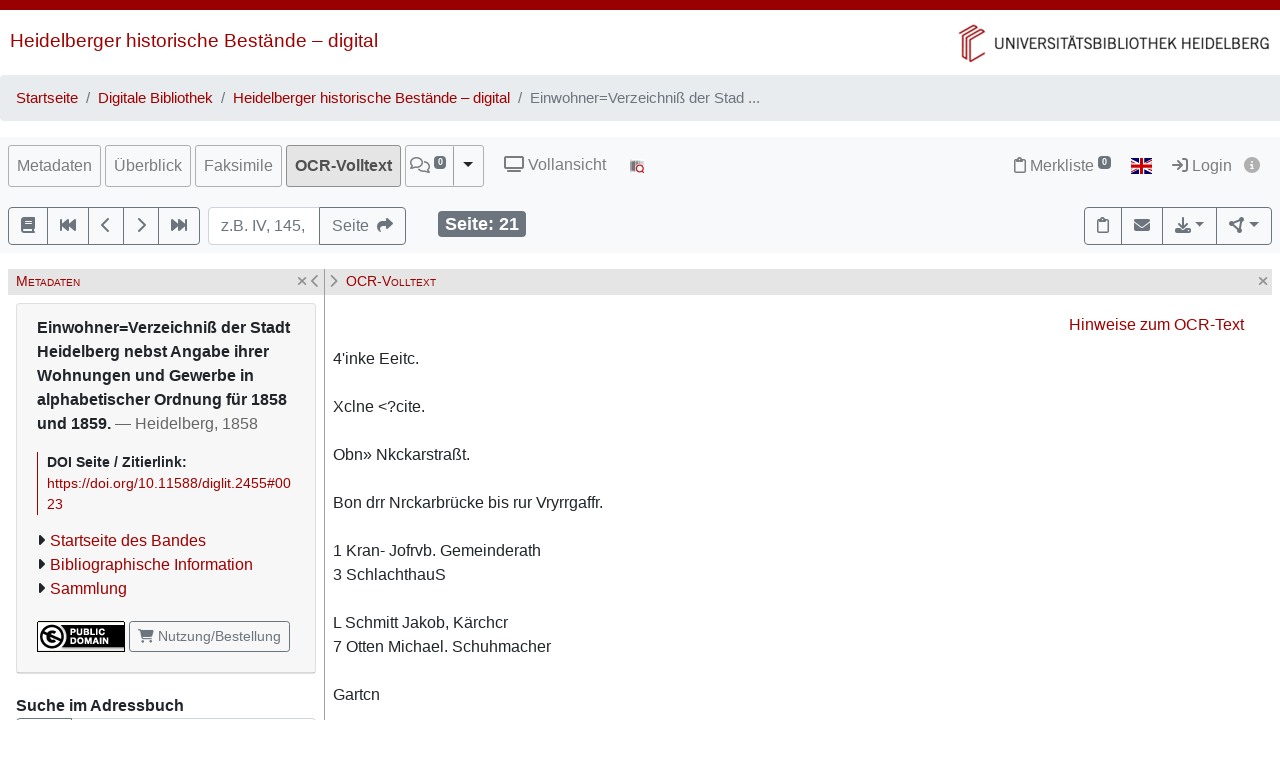

--- FILE ---
content_type: text/html; charset=utf-8
request_url: https://digi.ub.uni-heidelberg.de/diglit/AdressbuchHD1858/0023/text_ocr
body_size: 10233
content:




<!DOCTYPE html>
<html lang="de" > <!-- debug:  -->
<head>
  <meta charset="UTF-8">
  <title>Einwohner=Verzeichniß der Stadt Heidelberg nebst Angabe ihrer Wohnungen und Gewerbe in alphabetischer Ordnung für 1858 und 1859. (Heidelberg, 1858)</title>
  <meta name="viewport" content="width=device-width, initial-scale=1, shrink-to-fit=no">
  <link rel="canonical" href="https://digi.ub.uni-heidelberg.de/diglit/AdressbuchHD1858/0023">
  <meta name="description" content=": Einwohner=Verzeichniß der Stadt Heidelberg nebst Angabe ihrer Wohnungen und Gewerbe in alphabetischer Ordnung für 1858 und 1859.; Universitätsbibliothek Heidelberg">
  <meta name="robots" content="index">
  <meta name="robots" content="follow">
  <meta name="revisit-after" content="3 months">
  <meta name="rating" content="General">
  <link rel="SHORTCUT ICON" href="/favicon.ico" type="image/x-icon">
  <meta http-equiv="Content-Style-Type" content="text/css">
  <meta http-equiv="Content-Script-Type" content="text/javascript">
  <script src="//www.ub.uni-heidelberg.de/cdn/jquery/3.7.1/jquery.min.js"></script>
  <link href="//www.ub.uni-heidelberg.de/cdn/bootstrap/4.5.3/css/bootstrap.min.css" rel="stylesheet"/>
  <link href="//www.ub.uni-heidelberg.de/cdn/font-awesome/6.5.2/css/all.min.css" rel="stylesheet"/>
  <link href="//www.ub.uni-heidelberg.de/cdn/flag-icon/1.0.0/flag-icon.css" rel="stylesheet"/>
  <link rel="stylesheet" href="//www.ub.uni-heidelberg.de/cdn/owl-carousel/2.2.1/assets/owl.carousel.min.css">
  <link rel="stylesheet" href="//www.ub.uni-heidelberg.de/cdn/owl-carousel/2.2.1/assets/owl.theme.default.min.css">
  <link rel="stylesheet" href="/diglit_pub/css/ubhd3.min.css">
  <link rel="stylesheet" href="/diglit_pub/css/tei.min.css">

  <script src="//www.ub.uni-heidelberg.de/cdn/semtonotes/0.2.6/semtonotes.js"></script>
  <link rel="stylesheet" href="//www.ub.uni-heidelberg.de/cdn/heiImageViewer/heiImageViewer.css">
  <script src="//www.ub.uni-heidelberg.de/cdn/heiImageViewer/heiImageViewer.iife.js"></script>

  <script>
    window._digiCurrentView = 'VIEW_PROJECT_PAGE';
    $(function() {
      const allTabs = [];allTabs.push('info');allTabs.push('thumbs');allTabs.push('image');allTabs.push('scroll');allTabs.push('text_ocr');
      const projectname = 'AdressbuchHD1858'
      const pagename = '0023'
      const pageInfo = {"persUrl":"https://digi.ub.uni-heidelberg.de/diglit/AdressbuchHD1858/0023","label":"","img_height":"1471","log":"21","ocr_url":"https://digi.ub.uni-heidelberg.de/cgi-bin/get_ocr.cgi?src=AdressbuchHD1858%2F021","img_min_url":"https://digi.ub.uni-heidelberg.de/diglitData/image/AdressbuchHD1858/1/021.jpg","img_zoomst":[{"xdpi":132,"width":811,"url":"https://digi.ub.uni-heidelberg.de/diglitData/image/AdressbuchHD1858/1/021.jpg","ydpi":132,"height":1471},{"xdpi":167,"width":1020,"height":1852,"url":"https://digi.ub.uni-heidelberg.de/diglitData/image/AdressbuchHD1858/2/021.jpg","ydpi":167},{"ydpi":210,"url":"https://digi.ub.uni-heidelberg.de/diglitData/image/AdressbuchHD1858/3/021.jpg","height":2330,"width":1284,"xdpi":210},{"width":1615,"xdpi":264,"height":2932,"ydpi":264,"url":"https://digi.ub.uni-heidelberg.de/diglitData/image/AdressbuchHD1858/4/021.jpg"}],"img_print_width":116.881033310673,"img_max_url":"https://digi.ub.uni-heidelberg.de/diglitData/image/AdressbuchHD1858/4/021.jpg","img_xdpi":132,"img_size":"width=\"811\" height=\"1471\"","img_width":"811","img_zoomst_median":"[{width:883, height:1502}]","img_url":"https://digi.ub.uni-heidelberg.de/diglitData/image/AdressbuchHD1858/1/021.jpg","img_print_height":212,"img_ydpi":132}
      const sid = '2e49f666dc28e9b81be485178a2af1b0'
      const {protocol, hostname, pathname} = window.location
      const opts = {
        $el: 'html',
        canvasTheme: {
          colorScheme: {
            
          }
        },
        api: {
          endpoint: `${protocol}//${hostname}/diglit/`,
          endpointLogin: `https://digi.ub.uni-heidelberg.de/cgi-bin/login?sid=${sid}`,
          endpointAnno: 'https://anno.ub.uni-heidelberg.de/',
          endpointEditionen: 'https://digi.ub.uni-heidelberg.de/editionService',
          hostname: 'digi.ub.uni-heidelberg.de',
          pathname: 'diglit',
          sid,
        },
        tei: {
          refhighlight: null,
          target: 'diglit|sammlung4|AdressbuchHD1858|0023|21'
        },
        hasTei: false,
        allTabs,
        searchText: "",
        projectname,
        phy_page: '23',
        pagename,
        loginId: '',
        annoCollection: 'diglit',
        annoRegisterUrl: 'https://www.ub.uni-heidelberg.de/Englisch/service/annotationsrechte-account.html',
        annoRequestUrl: 'https://anno.ub.uni-heidelberg.de/annotationsrechte-bestellung.html',
        purlId: '',
        pageTexts: {},
        quirestruct: [],
        ocrZones: [],
        bookmarks: {},
        projectAndPage: 'AdressbuchHD1858_0023',
        resolutions: pageInfo.img_zoomst,
        urn: 'https://www.ub.uni-heidelberg.de/helios/kataloge/urn.html?urn=urn:nbn:de:bsz:16-diglit-24559',
        doi: '10.11588/diglit.2455',
        digiMeta: {"has_ocr":"text/phy_coord","firstpage":"1","download_size":"86 MB","layout_template":"druck","type":"monograph","abstract_html":null,"publ_date":"1858","ga_type":null,"publ_place_date":"Heidelberg, 1858","language":"Deutsch","projecturl":"https://www.ub.uni-heidelberg.de/helios/digi/hdadressbuch.html","no_oai":0,"links":[{"url":"https://www.ub.uni-heidelberg.de/helios/digi/hdadressbuch.html","label":"https://www.ub.uni-heidelberg.de/helios/digi/hdadressbuch.html"}],"reading_direction_code":"ltr","digitization":"Universitätsbibliothek Heidelberg","kxp_ppn":"372544231","biblio":"Einwohner=Verzeichniß der Stadt Heidelberg nebst Angabe ihrer Wohnungen und Gewerbe in alphabetischer Ordnung für 1858 und 1859.","signatur":"Heidelberg, Universitätsbibliothek Heidelberg","projectname":"AdressbuchHD1858","new_edition":"","has_annotations":0,"separator":", ","physicalDescription":{"extent":"","digitalOrigin":"reformatted digital","form":{"material":"","size":""}},"doi":"10.11588/diglit.2455","shelf_number":"Heidelberg, Universitätsbibliothek Heidelberg","no_ruler":1,"title":"Einwohner=Verzeichniß der Stadt Heidelberg nebst Angabe ihrer Wohnungen und Gewerbe in alphabetischer Ordnung für 1858 und 1859.","author_editor":"","max_zoom":"4","url_firstpage":"https://digi.ub.uni-heidelberg.de/diglit/AdressbuchHD1858/0001","url":"https://digi.ub.uni-heidelberg.de/diglit/AdressbuchHD1858?sid=2e49f666dc28e9b81be485178a2af1b0","distribution_place":"","subjects":"Heidelberg ; Geschichte 1856-1877 ; Adressbuch","download_size_large":"238 MB","publ_place":"Heidelberg","edition":"","author_editor_html":"","lastpage":"173","projecturl_label":"Sammlung","sammlung":"4","no_pdfdownload":0,"subjects_html":"<ul><li>Heidelberg<a href='http://d-nb.info/gnd/4023996-2' target='_blank' class='ibutton'><i class='fa fa-info-circle' style='font-size: 12px;'></i></a> ; Geschichte 1856-1877 ; Adressbuch</li></ul>","urn":"urn:nbn:de:bsz:16-diglit-24559","annotations_disabled":null},
        enableRuler: false,
      }

      window.app = new DigiProjectPage(opts)
      window.app.init()
    })
  </script>

</head>
<body data-project="AdressbuchHD1858" data-collection="4">
<span class="Z3988" title=""></span>



    <div class="container-fluid p-0">
      <div class="row no-gutters d-print-none">
         <div class="col-12 rotstreif">
         </div>
      </div>
      <div class="row no-gutters">
        <div id="headerbild-links" class="col-12 col-md-6"><div><a href="https://www.ub.uni-heidelberg.de/helios/digi/digilit.html">Heidelberger historische Bestände&nbsp;&ndash; digital</a></div></div>
	<div id="headerbild-rechts" class="col-12 col-md-6"><div><a href="https://www.ub.uni-heidelberg.de"><img class="d-lg-none" alt="Universitätsbibliothek Heidelberg" src="/diglit_pub/header_ub_hd_klein_schmal.png"><img class="d-none d-lg-inline" alt="Universitätsbibliothek Heidelberg" src="/diglit_pub/header_ub_hd_klein.gif"></a></div></div>
      </div>
    </div>
        <div class="container-fluid p-0">
      <nav aria-label="breadcrumb">
        <ol class="breadcrumb">
          <li class="breadcrumb-item"><a href="https://www.ub.uni-heidelberg.de">Startseite</a></li>
          <li class="breadcrumb-item"><a href="https://www.ub.uni-heidelberg.de/helios/Welcome.html">Digitale Bibliothek</a></li>
          
          <li class="breadcrumb-item"><a href="https://www.ub.uni-heidelberg.de/helios/digi/digilit.html">Heidelberger historische Bestände – digital</a></li>
          
          <li class="breadcrumb-item active" aria-current="page">Einwohner=Verzeichniß der Stad ...</li>
       </ol>
      </nav>
    </div>
    


    <div class="sticky-top">
      <nav class="navbar navbar-expand-lg navbar-light bg-light p-2">
        <span class="navbar-brand d-lg-none"><!----></span>
        <button class="navbar-toggler" type="button" data-toggle="collapse" data-target="#menuContent" aria-controls="menuContent" aria-expanded="false" aria-label="Toggle navigation">
          <span class="navbar-toggler-icon"></span>
        </button>

        <div class="collapse navbar-collapse flex-row flex-wrap ml-lg-0 ml-2" id="menuContent">
          
          <ul class="navbar-nav mr-auto dwork-cols">
            
            <li class="nav-item pl-1 pl-lg-0 mr-1">
              <a class="col-switch nav-link" href="#col_info">Metadaten</a>
            </li>
            
            <li class="nav-item pl-1 pl-lg-0 mr-1">
              <a class="col-switch nav-link" href="#col_thumbs">Überblick</a>
            </li>
            
            <li class="nav-item pl-1 pl-lg-0 mr-1">
              <a class="col-switch nav-link" href="#col_image">Faksimile</a>
            </li>
            
            <li class="nav-item pl-1 pl-lg-0 active mr-1">
              <a class="col-switch nav-link" href="#col_text_ocr">OCR-Volltext</a>
            </li>
            
            <li class="nav-item mr-1 pl-1 pl-lg-0">
              <div class="btn-group d-flex">
                <a class="nav-link pl-sm-1 flex-grow-1" href="#col_anno" title="Annotationen"><span style="white-space: nowrap;"><span class="fa-regular fa-comments"></span> <sup><span class="badge annoNumber"></span></sup></span></a>
                <button type="button" class="btn btn-light dropdown-toggle dropdown-toggle-split justify-content-end flex-grow-0" data-toggle="dropdown" aria-haspopup="true" aria-expanded="false" style="border-left: 1px solid #A0A0A0;"><span class="sr-only">Toggle Dropdown</span></button>
                <div class="anno-dropdown dropdown-menu">
                  <h6 class="dropdown-header">Bildbezüge anzeigen</h6>
                  <span data-value="0" class="dropdown-item">Immer</span>
                  <span data-value="1" class="dropdown-item">Standard</span>
                  <span data-value="2" class="dropdown-item">Nie</span>
                </div>
              </div>
            </li>
            
            <li class="nav-item ml-0 ml-lg-2 ubhd3-link-vollansicht">
              <a class="nav-link" href="/diglit/AdressbuchHD1858/0023/scroll"><span class="fa fa-tv"></span> Vollansicht</a>
            </li>
            
            <li class="nav-item ml-0 ml-lg-2 ubhd3-link-dfgviewer">
              <a href="https://dfg-viewer.de/v1/?set%5Bmets%5D=https%3A%2F%2Fdigi.ub.uni-heidelberg.de%2Fdiglit%2FAdressbuchHD1858%2Fmets&amp;set%5Bimage%5D=23" class="nav-link" title="Anzeige im DFG-Viewer"><img src="/diglit_pub/ubhd_dfgviewer.png" alt="Anzeige im DFG-Viewer"></span></a>
            </li>
          </ul>
          

          

          <ul class="navbar-nav ml-auto">
            
            <li class="nav-item">
              <a class="nav-link" href="/diglit/leuchtpult?sid=2e49f666dc28e9b81be485178a2af1b0" title="Zur Merkliste"><span class="fa-regular fa-clipboard"></span> Merkliste<span style="white-space: nowrap;"> <sup><span class="badge badge-secondary bookmarkCount">0</span></sup></span></a>
            </li>
            
            
            <li id="langswitch" class="nav-item pl-0 mr-1 ml-lg-1">
              <a class="nav-link" href="https://digi.ub.uni-heidelberg.de/diglit/AdressbuchHD1858/0023?ui_lang=eng" title="English"><span class="flag-icon flag-icon-gb"></span></a>
            </li>
            
            <li class="nav-item mr-1">
            
              <a class="nav-link d-inline-block" href="https://digi.ub.uni-heidelberg.de/cgi-bin/login?sid=2e49f666dc28e9b81be485178a2af1b0" title="Login"><span class="fa fa-sign-in"></span> Login</a>
            
              <a id="logininfo" class="nav-link d-inline-block pl-0" href="#"><span class="fa fa-info-circle"></span></a>
            </li>
          </ul>
        </div>
      </nav>

      
      <nav class="navbar navbar-light bg-light p-2 d-print-none">
        <ul class="navbar-nav flex-row flex-wrap"><!-- TIPP: flex-row und flex-wrap, wenn nicht in navbar-expand -->
          <li class="nav-item mr-2 mt-1">
            <div class="btn-group" role="group">
              <a href="https://digi.ub.uni-heidelberg.de/diglit/AdressbuchHD1858" type="button" class="btn btn-outline-secondary" title="Startseite des Bandes"><span class="fa fa-book"></span></a>
              <a href="https://digi.ub.uni-heidelberg.de/diglit/AdressbuchHD1858/0001" title="Zur ersten Seite" type="button" class="btn btn-outline-secondary"><span class="fa fa-fast-backward"></span></a>
              <a href="https://digi.ub.uni-heidelberg.de/diglit/AdressbuchHD1858/0022" title="eine Seite zurück" type="button" class="btn btn-outline-secondary"><span class="fa fa-chevron-left"></span></a>
              <a href="https://digi.ub.uni-heidelberg.de/diglit/AdressbuchHD1858/0024" title="eine Seite vor" type="button" class="btn btn-outline-secondary"><span class="fa fa-chevron-right"></span></a>
              <a href="https://digi.ub.uni-heidelberg.de/diglit/AdressbuchHD1858/0173" title="Zur letzten Seite" type="button" class="btn btn-outline-secondary"><span class="fa fa-fast-forward"></span></a>
            </div>
          </li>
        </ul>

        <form class="form-inline">
          <div class="input-group mr-2 mt-1">
            <input type="text" style="width: 7em;" name="page_query" value="" class="form-control" placeholder="z.B. IV, 145, xii
            ">
            <input name="navmode" type="hidden" value="struct">
            <input name="action" type="hidden" value="pagesearch">
            <div class="input-group-append">
              <button type="submit" class="btn btn-outline-secondary" title="Seite"><span class="d-none d-lg-inline">Seite&nbsp;&nbsp;</span><span class="fa fa-share"></span></button>
            </div>
          </div>
        </form>

        <ul class="navbar-nav flex-row flex-wrap"><!-- TIPP: flex-row und flex-wrap, wenn nicht in navbar-expand -->
          <li class="navbar-text ml-4">
            <div class="badge badge-secondary page-number-badge" style="font-size: 110%;"><span class="d-none d-lg-inline">Seite: </span><span class="page-number-num">21</span></div>
          </li>
          
        </ul>

        <ul class="navbar-nav flex-row flex-wrap ml-auto"><!-- TIPP: flex-row und flex-wrap, wenn nicht in navbar-expand -->
          <li class="nav-item mt-1">
            <div class="btn-group" role="group">
              <button type="button" class="btn btn-outline-secondary lpbutton" title="In Merkliste aufnehmen/Aus Merkliste entfernen"><span class="fa-regular fa-clipboard"></span></button>
              
              <button type="button" class="btn btn-outline-secondary" title="Feedback" onclick="$('#email').modal()"><span class="fa fa-envelope"></span></button>
              
              
              <div class="btn-group d-print-none">
                <button class="btn btn-outline-secondary dropdown-toggle" type="button" id="dropdownExport" data-toggle="dropdown" title="Download" aria-haspopup="true" aria-expanded="false"><span class="fa fa-download"></span></button>
	        <div class="dropdown-menu dropdown-menu-right" aria-labelledby="dropdownExport" style="position: absolute;"><!-- TIPP: position: absolute, wenn nicht in navbar-expand -->
                
                  <h6 class="dropdown-header">Download Band</h6>
                  
                  <a class="dropdown-item" tabindex="-1" href="https://digi.ub.uni-heidelberg.de/diglit/AdressbuchHD1858/download.pdf"><span class="fa-regular fa-file-pdf"></span> normal, 86 MB</a>
                  <a class="dropdown-item" tabindex="-1" href="https://digi.ub.uni-heidelberg.de/diglit/AdressbuchHD1858/download-zoom4.pdf"><span class="fa-regular fa-file-pdf"></span> groß, 238 MB</a>
                  
                  <div class="dropdown-divider"></div>

                  

  
    
  
    
  
    
  
    
  
    
  
    
      
      
    
  
    
  
    
  
    
  
    
  
    
  
    
  
    
  
    
  
    
  
    
  
    
  
    
  
    
  
    
  
    
  
    
  
    
  
    
  
    
  



                
                  <h6 class="dropdown-header">Download Seite</h6>
                  <a class="dropdown-item" tabindex="-1" href="https://digi.ub.uni-heidelberg.de/diglit/AdressbuchHD1858/0023?action=pagePrint"><span class="fa-regular fa-file-pdf"></span>&nbsp;&nbsp;PDF</a>
                  <a class="dropdown-item" tabindex="-1" href="https://digi.ub.uni-heidelberg.de/diglitData/image/AdressbuchHD1858/4/021.jpg" download="AdressbuchHD1858_0023.jpg"><span class="fa-regular fa-file-image"></span>&nbsp;&nbsp;JPEG</a>
                  <div class="dropdown-divider"></div>
                  <h6 class="dropdown-header">Drucken</h6>
                  <a class="dropdown-item" tabindex="-1" href="javascript:if(window.print)window.print()"><span class="fa fa-print"></span>&nbsp;&nbsp;Seite drucken</a>
                </div>
              </div>
              
              <div class="btn-group d-print-none">
                <button class="btn btn-outline-secondary dropdown-toggle" type="button" id="dropdownConnect" data-toggle="dropdown" title="Exportieren/Nachnutzen" aria-haspopup="true" aria-expanded="false"><span class="fa-solid fa-circle-nodes"></span></button>
                <div class="dropdown-menu dropdown-menu-right" aria-labelledby="dropdownConnect" style="position: absolute;"><!-- TIPP: position: absolute, wenn nicht in navbar-expand -->
                  <h6 class="dropdown-header">Metadaten</h6>
                  
                  <a class="dropdown-item" tabindex="-1" href="https://digi.ub.uni-heidelberg.de/cgi-bin/digioai.cgi?verb=GetRecord&metadataPrefix=oai_dc&identifier=oai:digi.ub.uni-heidelberg.de:2455" target="_blank">Dublin Core</a>
                  
                  <a class="dropdown-item" tabindex="-1" href="https://digi.ub.uni-heidelberg.de/diglit/AdressbuchHD1858/mets" target="_blank">METS</a>
                  
                  <a class="dropdown-item" tabindex="-1" href="https://katalog.ub.uni-heidelberg.de/cgi-bin/search.cgi?query=si:372544231+-(teil:ezblf)&amp;pos=1">Bibliographische Information / OPAC</a>
                  
                  
                  <div class="dropdown-divider"></div>
                  <h6 class="dropdown-header iiif-manifest-links"><img src="/diglit_pub/iiif_logo.png" style="height: 20px;"> IIIF Band <a href="https://iiif.io/" target="_blank" title="IIIF Standard"><span class="fa fa-circle-info"></span></a></h6>
                  <a class="dropdown-item iiif-manifest-url iiif-manifest-url-v2" data-iiif-version="2.1" tabindex="-1" href="https://digi.ub.uni-heidelberg.de/diglit/iiif/AdressbuchHD1858/manifest" target="_blank">Manifest Version 2.1</a>
                  <a class="dropdown-item iiif-manifest-url iiif-manifest-url-v3" data-iiif-version="3.0" tabindex="-1" href="https://digi.ub.uni-heidelberg.de/diglit/iiif3/AdressbuchHD1858/manifest" target="_blank">Manifest Version 3.0</a>
                  
                  
                  <div class="dropdown-divider"></div>
                  <h6 class="dropdown-header"><span class="fa fa-font"></span> OCR Seite</h6>
                  <a class="dropdown-item" tabindex="-1" href="https://digi.ub.uni-heidelberg.de/cgi-bin/get_ocr.cgi?src=AdressbuchHD1858%2F021" target="_blank">Alto</a>
                  
                </div>
              </div>
            </div>
          </li>
        </ul>
          
      </nav>
      
    </div>

  



  <div class="container-fluid p-2 mt-2 ubhd3-page-main-container"><!-- Container Hauptinhalt/Anno -->
    <div class="row no-gutters">
      <div id="columns_content" class="col-12 col-lg-9 p-0"><!-- Hauptinhalt -->
        <div class="container-fluid page-content-container">
          <div class="row">
            <div id="column_info" class="content-column col-12 col-lg-3 p-0">
                    <div class="d-flex col-head">
        
        <div class="pl-1 d-none d-lg-block col-smaller-left"><a href="#col_info" title="Verkleinern"><span class="fa fa-chevron-right"></span></a></div>
	
        <div class="flex-fill ml-2" style="font-variant: small-caps;">Metadaten</div>
        <div class="pr-1 col-close"><a href="#col_info" title="Schließen"><span aria-hidden="true" class="fa fa-times"></span></a></div>
        <div class="pr-1 d-none d-lg-block col-smaller-right"><a href="#col_info" title="Verkleinern"><span class="fa fa-chevron-left"></span></a></div>
      </div>

              <div class="p-2">
                <!-- pres/ubhd2_page_links_top.tt.html -->
<!-- current_view = page -->

<div class="card metainfo">
  <div class="card-header">
    <p class="biblmeta">


<b>
Einwohner=Verzeichniß der Stadt Heidelberg nebst Angabe ihrer Wohnungen und Gewerbe in alphabetischer Ordnung für 1858 und 1859.
</b>
<span style="color:#666">&mdash; Heidelberg, 1858</span>

    </p>
    <div id="purlmodal" class="modal fade">
      <div class="modal-dialog">
        <div class="modal-content">
          <div class="modal-header">
            <h5 class="modal-title">Zitieren dieser Seite</h5>
            <button type="button" class="close" data-dismiss="modal"><span aria-hidden="true">&times;</span><span class="sr-only">Schließen</span></button>
          </div>
          <div class="modal-body">
            Bitte zitieren Sie diese Seite, indem Sie folgende Adresse (URL)/folgende DOI benutzen:
            <div class="purlmodalurl">https://doi.org/10.11588/diglit.2455#0023</div>
          </div>
          <div class="modal-footer">
            <button type="button" class="btn btn-primary" data-dismiss="modal">Schließen</button>
          </div>
        </div>
      </div>
    </div>
    <div class="purlcont">
      
        
  
  

      
        
  
  

      
        
  
  

      
        
  
  

      
        
  
  

      
        
  
  

      
        
  
  

      
        
  
  

      
        
  
  

      
        
  
  

      
        
  
  

      
        
  
  

      
        
  
  

      
        
  
  

      
        
  
  

      
        
  
  

      
        
  
  

      
        
  
  

      
        
  
  

      
        
  
  

      
        
  
  

      
        
  
  

      
        
  
  

      
        
  
  

      
        
  
  

      
      
      <span class="purlmodallink">DOI&nbsp;Seite&nbsp;/&nbsp;Zitierlink:</span><div class="purl">https://doi.org/10.11588/diglit.2455#0023</div>
      
    </div>





    <ul class="introlinks">

      <!-- 1. Startseite des Bandes -->
      <li><span class="fa fa-caret-right"></span><a href="https://digi.ub.uni-heidelberg.de/diglit/AdressbuchHD1858">Startseite des Bandes</a></li>





      <!-- 3. Bibliographische Information -->
      <li><span class="fa fa-caret-right"></span><a href="https://katalog.ub.uni-heidelberg.de/cgi-bin/search.cgi?query=si:372544231+-(teil:ezblf)&amp;pos=1">Bibliographische Information</a></li>









      <!-- 6. Sammlungsurl -->
      <li><span class="fa fa-caret-right"></span><a href="https://www.ub.uni-heidelberg.de/helios/digi/hdadressbuch.html">Sammlung</a></li>

    </ul>

    <div class="d-flex flex-row flex-wrap mb-2">

      <a href="http://creativecommons.org/publicdomain/mark/1.0/deed.de"><img alt="Lizenz: Public Domain Mark" title="Lizenz: Public Domain Mark" src="https://i.creativecommons.org/p/mark/1.0/88x31.png" class="mr-1 mt-1"></a>


      <a class="mr-1 mt-1 btn btn-sm btn-outline-secondary " href="https://www.ub.uni-heidelberg.de/helios/digi/nutzung/Welcome.html" class="btn btn-outline-secondary" role="button" style="white-space: nowrap;"><span class="fa fa-shopping-cart"></span> Nutzung/Bestellung</a>

    </div>
  </div>
</div>

                <div class="btn-toolbar d-block d-lg-none d-print-none" role="toolbar" style="margin-bottom: 10px;">
                  <button id="toctoggle" class="btn btn-default">
                    <span class="fa fa-caret-down"></span> Inhaltsverz. u. Volltextsuche
		  </button>
                </div>
                <div class="d-lg-block d-print-none" id="toc">
                  <!--<form method="get">
	<div class="input-group input-group-sm">
		<span class="input-group-prepend">
			<button class="btn btn-outline-secondary" style="width: 6em;" type="submit" title="Sprung zu Seite">Seite&nbsp;&nbsp;<span class="fa fa-share"></span></button>
		</span>
		<input name="page_query" type="text" value="" class="form-control" placeholder="z.B. IV, 145, xii">
		<input name="navmode" type="hidden" value="struct">
		<input name="action" type="hidden" value="pagesearch">
	</div>
</form>-->

        


<div style="clear:both"></div>


<div style="max-width: 25em;">
  <form id="adressbuchsuche_form" accept-charset="UTF-8">
    <strong>Suche im Adressbuch</strong>
    <input type="hidden" name="docname" value="AdressbuchHD1858">
    <div class="input-group">
      <div class="input-group-prepend">
        <button type="button" class="btn btn-outline-secondary dropdown-toggle" data-toggle="dropdown"><span class="fa fa-search"></span></button>
        <div class="dropdown-menu" role="menu">
          <a class="dropdown-item" onclick="adressbuchsuche('N')">Name</a>
          <a class="dropdown-item" onclick="adressbuchsuche('S')">Strasse</a>
          <a class="dropdown-item" onclick="adressbuchsuche('B')">Berufe, Handel, Gewerbe</a>
        </div>
      </div>
      <input class="form-control" type="text" name="name">
    </div>
  </form>
  <div style="float:right">
    <a href="https://digi.ub.uni-heidelberg.de/eingabebsp.html">Eingabebeispiele und -hinweise</a>
  </div>
  <div style="clear:both"></div>
</div>


        <br>

        <ul class="nav nav-tabs" role="tablist">
	
          <li class="nav-item"><a class="nav-link active" href="/diglit/AdressbuchHD1858/0023?navmode=struct">Inhalt</a></li>
	
          <li class="nav-item"><a class="nav-link" href="/diglit/AdressbuchHD1858/0023?navmode=fulltextsearch">Volltextsuche</a></li>
	
        </ul>

        <div id="navbox" class="navbox">
	
		

  <ul class="list-group struct_level0">
  
    <li class="list-group-item" data-type="binding">
    
      <a href="https://digi.ub.uni-heidelberg.de/diglit/AdressbuchHD1858/0001">
        <span class="pages"></span> 
        Einband vorne <span class=pages>  </span>
      </a>
      
      
      
    </li>
  
    <li class="list-group-item" data-type="chapter">
    
      <a href="https://digi.ub.uni-heidelberg.de/diglit/AdressbuchHD1858/0002">
        <span class="pages"></span> 
        Spiegel vorne <span class=pages>  </span>
      </a>
      
      
      
    </li>
  
    <li class="list-group-item" data-type="title_page">
    
      <a href="https://digi.ub.uni-heidelberg.de/diglit/AdressbuchHD1858/0003">
        <span class="pages"></span> 
        Titelblatt <span class=pages>  </span>
      </a>
      
      
      
    </li>
  
    <li class="list-group-item" data-type="contents">
    
      <a href="https://digi.ub.uni-heidelberg.de/diglit/AdressbuchHD1858/0004">
        <span class="pages"></span> 
        Inhaltsverzeichniß <span class=pages>  </span>
      </a>
      
      
      
    </li>
  
    <li class="list-group-item" data-type="chapter">
    
      <a href="https://digi.ub.uni-heidelberg.de/diglit/AdressbuchHD1858/0006">
        <span class="pages">3-6</span> 
        Kalender für 1858 <span class=pages>  </span>
      </a>
      
      
      
    </li>
  
    <li class="list-group-item active" data-type="index">
    
      <a href="https://digi.ub.uni-heidelberg.de/diglit/AdressbuchHD1858/0009" class="active">
        <span class="pages">7-27</span> 
        Häuser=Register <span class=pages>  </span>
      </a>
      
      
      
    </li>
  
    <li class="list-group-item" data-type="inventory">
    
      <a href="https://digi.ub.uni-heidelberg.de/diglit/AdressbuchHD1858/0030">
        <span class="pages">28-93</span> 
        Einwohner=Verzeichniß <span class=pages>  </span>
      </a>
      
      
      
    </li>
  
    <li class="list-group-item" data-type="chapter">
    
      <a href="https://digi.ub.uni-heidelberg.de/diglit/AdressbuchHD1858/0095">
        <span class="pages">93</span> 
        Einwohner=Nachtrag und Veränderungen <span class=pages>  </span>
      </a>
      
      
      
    </li>
  
    <li class="list-group-item" data-type="inventory">
    
      <a href="https://digi.ub.uni-heidelberg.de/diglit/AdressbuchHD1858/0096">
        <span class="pages">94-107</span> 
        Einwohner=Verzeichniß nach ihren Berufsgeschäften <span class=pages>  </span>
      </a>
      
      
      
    </li>
  
    <li class="list-group-item" data-type="chapter">
    
      <a href="https://digi.ub.uni-heidelberg.de/diglit/AdressbuchHD1858/0110">
        <span class="pages">108</span> 
        Magazine, Agenturen <span class=pages>  </span>
      </a>
      
      
      
    </li>
  
    <li class="list-group-item" data-type="chapter">
    
      <a href="https://digi.ub.uni-heidelberg.de/diglit/AdressbuchHD1858/0112">
        <span class="pages">110-111</span> 
        Großherzogliche Behörden <span class=pages>  </span>
      </a>
      
      
      
    </li>
  
    <li class="list-group-item" data-type="chapter">
    
      <a href="https://digi.ub.uni-heidelberg.de/diglit/AdressbuchHD1858/0114">
        <span class="pages">112-113</span> 
        Gr. Post= und Eisenbahnbehörden <span class=pages>  </span>
      </a>
      
      
      
    </li>
  
    <li class="list-group-item" data-type="chapter">
    
      <a href="https://digi.ub.uni-heidelberg.de/diglit/AdressbuchHD1858/0116">
        <span class="pages">114-115</span> 
        Gr. Verwaltungen <span class=pages>  </span>
      </a>
      
      
      
    </li>
  
    <li class="list-group-item" data-type="chapter">
    
      <a href="https://digi.ub.uni-heidelberg.de/diglit/AdressbuchHD1858/0117">
        <span class="pages">115</span> 
        Kirchliche Behörden <span class=pages>  </span>
      </a>
      
      
      
    </li>
  
    <li class="list-group-item" data-type="chapter">
    
      <a href="https://digi.ub.uni-heidelberg.de/diglit/AdressbuchHD1858/0118">
        <span class="pages">116</span> 
        Städtische Behörden <span class=pages>  </span>
      </a>
      
      
      
    </li>
  
    <li class="list-group-item" data-type="chapter">
    
      <a href="https://digi.ub.uni-heidelberg.de/diglit/AdressbuchHD1858/0119">
        <span class="pages">117</span> 
        Gemeinnützige Anstalten, Leihhaus, Sparkasse <span class=pages>  </span>
      </a>
      
      
      
    </li>
  
    <li class="list-group-item" data-type="chapter">
    
      <a href="https://digi.ub.uni-heidelberg.de/diglit/AdressbuchHD1858/0120">
        <span class="pages">118-119</span> 
        Stiftungen und Verwaltungen <span class=pages>  </span>
      </a>
      
      
      
    </li>
  
    <li class="list-group-item" data-type="chapter">
    
      <a href="https://digi.ub.uni-heidelberg.de/diglit/AdressbuchHD1858/0122">
        <span class="pages">120</span> 
        Großh. Universitäts=Behörden <span class=pages>  </span>
      </a>
      
      
      
    </li>
  
    <li class="list-group-item" data-type="chapter">
    
      <a href="https://digi.ub.uni-heidelberg.de/diglit/AdressbuchHD1858/0123">
        <span class="pages">121</span> 
        Großh. Lyceum, Höhere Bürgerschule und Gewerbschule <span class=pages>  </span>
      </a>
      
      
      
    </li>
  
    <li class="list-group-item" data-type="chapter">
    
      <a href="https://digi.ub.uni-heidelberg.de/diglit/AdressbuchHD1858/0124">
        <span class="pages">122-123</span> 
        Volksschulen und weitere Unterrichtsinstitute <span class=pages>  </span>
      </a>
      
      
      
    </li>
  
    <li class="list-group-item" data-type="chapter">
    
      <a href="https://digi.ub.uni-heidelberg.de/diglit/AdressbuchHD1858/0126">
        <span class="pages">124</span> 
        Bibliotheken, Sehenswürdigkeiten <span class=pages>  </span>
      </a>
      
      
      
    </li>
  
    <li class="list-group-item" data-type="chapter">
    
      <a href="https://digi.ub.uni-heidelberg.de/diglit/AdressbuchHD1858/0127">
        <span class="pages">125</span> 
        Kutscher=Reisegelegenheiten, Fahr= und Fußboten=Gelegenheiten <span class=pages>  </span>
      </a>
      
      
      
    </li>
  
    <li class="list-group-item" data-type="chapter">
    
      <a href="https://digi.ub.uni-heidelberg.de/diglit/AdressbuchHD1858/0129">
        <span class="pages">127-168</span> 
        Polizei=Verordnungen <span class=pages>  </span>
      </a>
      
      
      
    </li>
  
    <li class="list-group-item" data-type="chapter">
    
      <a href="https://digi.ub.uni-heidelberg.de/diglit/AdressbuchHD1858/0171">
        <span class="pages">169</span> 
        Anzeigen <span class=pages>  </span>
      </a>
      
      
      
    </li>
  
    <li class="list-group-item" data-type="chapter">
    
      <a href="https://digi.ub.uni-heidelberg.de/diglit/AdressbuchHD1858/0173">
        <span class="pages">171</span> 
        Herbergen <span class=pages>  </span>
      </a>
      
      
      
    </li>
  
  </ul>



	

	

        </div><!-- navbox -->
        <div style="margin-top: 3em;">
          <a href="https://www.ub.uni-heidelberg.de/helios/digi/dwork.html"><img src="/diglit_pub/ubdwork.png" alt="DWork-Logo"></a> <!--<a href="https://www.ub.uni-heidelberg.de/allg/Mitarbeiter/it-kolleginnen.html" target="_blank"><img src="https://www.ub.uni-heidelberg.de/bilder/service/it-kolleginnen-gesucht.svg" style="height: 42px; margin-top: 11px; margin-left: 5px;"></a>-->
        </div>

                </div>
              </div>
	    </div>
	    
              
	    
              <div id="column_thumbs" class="content-column d-none col-0 col-lg-0 p-0">
        <div class="d-flex col-head">
        
        <div class="pl-1 d-none d-lg-block col-smaller-left"><a href="#col_thumbs" title="Verkleinern"><span class="fa fa-chevron-right"></span></a></div>
	
        <div class="flex-fill ml-2" style="font-variant: small-caps;">Überblick</div>
        <div class="pr-1 col-close"><a href="#col_thumbs" title="Schließen"><span aria-hidden="true" class="fa fa-times"></span></a></div>
        <div class="pr-1 d-none d-lg-block col-smaller-right"><a href="#col_thumbs" title="Verkleinern"><span class="fa fa-chevron-left"></span></a></div>
      </div>

  <div class="p-2">
    
    <div class="thumblist thumb-reading-direction-ltr"><span class="fa fa-spinner fa-spin" style="font-size: 200%;"></span></div>
    
  </div>
</div>

	    
              <div id="column_image" class="content-column d-none col-0 col-lg-0 p-0">
        <div class="d-flex col-head">
        
        <div class="pl-1 d-none d-lg-block col-smaller-left"><a href="#col_image" title="Verkleinern"><span class="fa fa-chevron-right"></span></a></div>
	
        <div class="flex-fill ml-2" style="font-variant: small-caps;">Faksimile</div>
        <div class="pr-1 col-close"><a href="#col_image" title="Schließen"><span aria-hidden="true" class="fa fa-times"></span></a></div>
        <div class="pr-1 d-none d-lg-block col-smaller-right"><a href="#col_image" title="Verkleinern"><span class="fa fa-chevron-left"></span></a></div>
      </div>

  <div class="p-2">
    
      
        
      
        
      
        
      
        
      
        
      
        
      
        
      
        
      
        
      
        
      
        
      
        
      
        
      
        
      
        
      
        
      
        
      
        
      
        
      
        
      
        
      
        
      
        
      
        
      
        
      
    <div class="massstab" id="massstab_AdressbuchHD1858_0023">
      <div>
        <div class="massstablabelhalb">0.5</div>
        <div class="massstablabel">1 cm</div>
        <div style="clear: both;"></div>
      </div>
      <div class="massstabs"></div>
      <div class="massstabw"></div>
      <div style="clear: both;"></div>
    </div>

    <div class="d-print-none" style="position: relative;">
      <div class="drawingCanvas" id="dC_AdressbuchHD1858_0023" style="position: relative; width: 100%; height: 300px; background-color: #F0F0F0;"></div>
    </div>
    <div id="printimg" class="d-none d-print-block">
      <img src="https://digi.ub.uni-heidelberg.de/diglitData/image/AdressbuchHD1858/1/021.jpg" data-src="https://digi.ub.uni-heidelberg.de/diglitData/image/AdressbuchHD1858/4/021.jpg" alt="facsimile">
    </div>
    
  </div>
</div>

	    
              <div id="column_scroll" class="content-column d-none col-0 col-lg-0 p-0">
        <div class="d-flex col-head">
        
        <div class="pl-1 d-none d-lg-block col-smaller-left"><a href="#col_scroll" title="Verkleinern"><span class="fa fa-chevron-right"></span></a></div>
	
        <div class="flex-fill ml-2" style="font-variant: small-caps;">Vollansicht</div>
        <div class="pr-1 col-close"><a href="#col_scroll" title="Schließen"><span aria-hidden="true" class="fa fa-times"></span></a></div>
        <div class="pr-1 d-none d-lg-block col-smaller-right"><a href="#col_scroll" title="Verkleinern"><span class="fa fa-chevron-left"></span></a></div>
      </div>

  <div class="p-2">
    
  </div>
</div>

	    
              <div id="column_text_ocr" class="content-column col-12 col-lg-9 p-0">
        <div class="d-flex col-head">
        
        <div class="pl-1 d-none d-lg-block col-smaller-left"><a href="#col_text_ocr" title="Verkleinern"><span class="fa fa-chevron-right"></span></a></div>
	
        <div class="flex-fill ml-2" style="font-variant: small-caps;">OCR-Volltext</div>
        <div class="pr-1 col-close"><a href="#col_text_ocr" title="Schließen"><span aria-hidden="true" class="fa fa-times"></span></a></div>
        <div class="pr-1 d-none d-lg-block col-smaller-right"><a href="#col_text_ocr" title="Verkleinern"><span class="fa fa-chevron-left"></span></a></div>
      </div>

  <div class="p-2">
    
      
        
    <div class="label" style="float:right; margin: 10px 20px 10px 0;"><a href="https://www.ub.uni-heidelberg.de/helios/digi/ocr.html" target="_blank">Hinweise zum OCR-Text</a></div>
    <div style="clear:both"></div>
          
        
        
          <div class="text_part">
          
            
            4&#39;inke Eeitc.<br>

<br>

Xclne &lt;?cite.<br>

<br>

Obn» Nkckarstraßt.<br>

<br>

Bon drr Nrckarbrücke bis rur Vryrrgaffr.<br>

<br>

1 Kran- Jofrvb. Gemeinderath<br>

3 SchlachthauS<br>

<br>

L Schmitt Jakob, Kärchcr<br>

7 Otten Michael. Schuhmacher<br>

<br>

Gartcn<br>

<br>

9 Reiffel Fran-, Rothgerbermffr<br>

N Derle iudwig, Müllermeiffer<br>

13 Welfch AndreaS Wtw.<br>

<br>

15 Gießler, Weingärtner Dtw.<br>

<br>

r GaühauS zum goldncn Echwan<br>

4 CläS 3 H, Rotbgerbermeister<br>

ti Otten Michael, Schnhmachcr<br>

b Pcnner P. 5-, Küblcr<br>

lv Cwald Christian, Lohndicner<br>

l2 Wcrlinq JonaS, Bnrstenmachcr<br>

14 Rciffel Franz,Rothgerbermeistcr<br>

16 Cbcr Franz, Rothgerbermeister<br>

18 Dilg »en., Privatmann<br>

2V Znr Pflege Schönau<br>

2- Schweiert Heinrich, Weingärtn.<br>

24 Roß Ludwig, Spanner<br>

<br>

NtckarmHnMssr.<br>

<br>

Don der Leyergasse diS an die Bogen.<br>

<br>

Lr&#39;Ackermann Jakob Vtw.<br>

<br>

4 Bergmann 5 8-. Fischer<br>

6 Giliard, Scheerenschleifer Wtw.<br>

Diehmarktplatz v FrieS Leonhard, Fischer<br>

<br>

10 Mogazin<br>

<br>

12 Klippel P. F., Mitterer<br>

14 Maurer I. M., Fischer<br>

<br>

RtNgasst<br>

<br>

I Echcllcnberger I., Weingärtner<br>

3 Reiber Karl, Maurer Wlw.<br>

<br>

5 Pfisrercr Martin, Weingartner<br>

7 Lang 2lugust, Pflastercr<br>

9 Lay Iohann, Maurer Wtw.<br>

<br>

II Reihcr Palentin, Tüncher<br>

<br>

13 Hormutb David j„n., Landwirth<br>

17 Lang Iakod, Wcingänncr<br>

19 Lang Georg, Fran<br>

<br>

Landwirthschaftlicher Garten<br>

<br>

^ Magazme<br>

<br>

6 Bnsch Adam, Weingärtner<br>

<br>

8 GanSbauer K., ArbeitSmann<br>

10 Eornmcr Iakob, ArbcitSmann<br>

<br>

12 Hormuth David »««., Landw.<br>

<br>

Parisrrwrq.<br>

<br>

Wicscnacker<br>

<br>

4 Opvcnbcim Ernst Znl.. Banquier<br>

6 Werncr Z Z., Privatmann<br>

<br>

1 Weiß, Margaretba<br>

3 Ebert 3 D , Schuhmacher<br>

L Carlebach Marimil., Schreiner<br>

7 Schaaff Friedrich, Mepger<br>

9 Fröbcl in Mannheim<br>

<br>

11 Widder Johann, Metzger<br>

<br>

Psarrcr Plitt&#39;S Garten<br>

<br>

Psassrngassr.<br>

<br>

2 Penner G. A.. Küblcr<br>

4 Braun Karl. Echloffcr<br>

6 Nuhn A., Profcffor<br>

v Echmitt, Gcschwister<br>

10 Ackcrmann Georg. ^ischer Wtw.<br>

l2 Klingmann I., Echuhmacher<br>

<br>

,^Maycr I., Kam&#39;weber<br>

<br>

PlgnktUflgsjt.<br>

<br>

2 Müllcr, Eecrelär Wtw.<br>

          
          </div>
        
      
    
  </div>
</div>

	    
	  </div>
	</div>
      </div><!-- Ende Spalte Hauptinhalt -->

      <div id="column_anno" class="col-12 col-lg-3 p-0" style="border-left: 2px solid #A0A0A0;"><!-- Annospalte -->
              <div class="d-flex col-head col-headanno">
        
        <div class="pl-1 d-none d-lg-block col-wider"><a href="#" title="Vergrößern"><span class="fa fa-chevron-left"></span></a></div>
	<div class="d-none d-lg-block col-smaller">&nbsp;<a href="#" title="Verkleinern"><span class="fa fa-chevron-right"></span></a></div>
	
        <div class="flex-fill ml-2" style="font-variant: small-caps;">Annotationen</div>
        <div class="pr-1 col-close"><a href="#col_anno" title="Schließen"><span aria-hidden="true" class="fa fa-times"></span></a></div>
        
      </div>

        <div style="overflow-y: scroll; height: 100vh;">
          
          <div id="annotationsblock"></div>
          
	</div>
      </div><!-- Ende Annospalte -->
    </div>
  </div>

  <div class="container-fluid">
    <div class="row">
      <div class="col-12">
      </div>
    </div>
  </div>

  <div id="email" class="modal fade">
    <div class="modal-dialog">
        <div class="modal-content">
            <div class="modal-header">
                <h5 class="modal-title">Feedback</h5>
                <button type="button" class="close" data-dismiss="modal"><span aria-hidden="true">&times;</span><span class="sr-only">Schließen</span></button>
            </div>
            <div class="modal-body">

                        <form action="" method="POST">

                            <p>Wir freuen uns über Ihre Fragen und Anregungen.</p>
                            <input type="hidden" name="feedback" value="1">
                            <input type="hidden" name="sid" value="2e49f666dc28e9b81be485178a2af1b0">
                            <div class="form-group">
                                <label for="email_fromf">Absender</label>
                                <input class="form-control" placeholder="Wenn Antwort gewünscht, bitte Mailadresse eingeben." type="email" id="email_fromf" name="email_from" value="">
                                <div class="email_check"><textarea name="email_check"></textarea></div>
                            </div>
                            <div class="form-group">
                                <label for="email_subjectf">Feedback</label>
                                <textarea class="form-control" id="email_subjectf" name="email_subject"></textarea>
                            </div>
                            <div class="mail_error alert-danger p-1" style="display: none;"></div>
                            <div style="display: flex; gap: 10px; justify-content: space-between; align-items: center;">
                              <div class="mail_captcha p-1"></div>
                              <div class="input-group" style="width: 10em;">
                                <input id="email_captcha" type="text" class="form-control" placeholder="" aria-label="Captcha" name="email_captcha">
                                <div class="input-group-append"><button id="captcha" class="btn btn-outline-secondary"><span class="fa fa-refresh"></span></button></div>
                              </div>
                            </div>
                            <div class="captcha_hinweis">Um eine Nachricht verschicken zu können, tragen Sie bitte den angezeigten Kontrolltext in das Textfeld rechts ein.</div>
                            <div class="modal-footer">
                                <button type="button" class="btn btn-outline-secondary" data-dismiss="modal">Schließen</button>
                                <button id="sendmail" type="submit" class="btn btn-primary">Absenden</button>
                            </div>
                        </form>
            </div>
        </div>
    </div>
</div>


  <div class="container-fluid">
    <div class="row">
      <div class="col-6 offset-3" id="footer"><!-- Balken unten --></div>
    </div>
    <div class="row">
      <div class="col-12">
        <div id="footer-partnerlogos"><div class="row">
  <div id="footerbild" class="col-12">
  </div>
</div>
</div>
      </div>
    </div>
    <div class="row">
      <div class="col-12 copyright">Letzte Aktualisierung&nbsp;27.06.2023&nbsp;&nbsp; &copy;&nbsp;Universitätsbibliothek Heidelberg&nbsp;&nbsp;&nbsp;<a href="https://www.ub.uni-heidelberg.de/cgi-bin/mail.cgi?ub"><span class="fa fa-envelope"></span></a>&nbsp;&nbsp;<a href="https://www.ub.uni-heidelberg.de/wir/impressum.html">Impressum</a></div>
    </div><!-- row -->

  </div>


  <script src="//www.ub.uni-heidelberg.de/cdn/xrx-utils/latest/xrx-utils.js"></script>
  <script src="//www.ub.uni-heidelberg.de/cdn/popper/latest/popper.min.js"></script>
  <script src="//www.ub.uni-heidelberg.de/cdn/bootstrap/4.5.3/js/bootstrap.min.js"></script>
  <script src="//www.ub.uni-heidelberg.de/cdn/handlebars/latest/handlebars.min.js"></script>
  <script src="/diglit_pub/bundle.min.js"></script>
  <script>DigiLayout.init('ger')</script>




<!-- BEGIN anno-frontend-block -->
  <script src="//www.ub.uni-heidelberg.de/cdn/authorities-client/latest/authorities-client.js"></script>
  <script src="//www.ub.uni-heidelberg.de/cdn/xrx-vue/latest/xrx-vue.js"></script>
  <script src="//www.ub.uni-heidelberg.de/cdn/quill/1.3.7/quill.js"></script>
  <script src="//www.ub.uni-heidelberg.de/cdn/axios/0.19.2/axios.js"></script>
  <script src="//www.ub.uni-heidelberg.de/cdn/anno-frontend/latest/anno-frontend.prod.js"></script>
  <script src="//www.ub.uni-heidelberg.de/cdn/anno-frontend/latest/plugin.sanitize-html.js"></script>
<!-- ENDOF anno-frontend-block -->
<!-- BEGIN anno-snippets-block -->
  <script type="module" src="/diglit_pub/anno-snippet-zoneeditor.js"></script>
  <script type="module" src="/diglit_pub/anno-snippet-frontend.min.js"></script>
<!-- ENDOF anno-snippets-block -->


</body>
</html>

